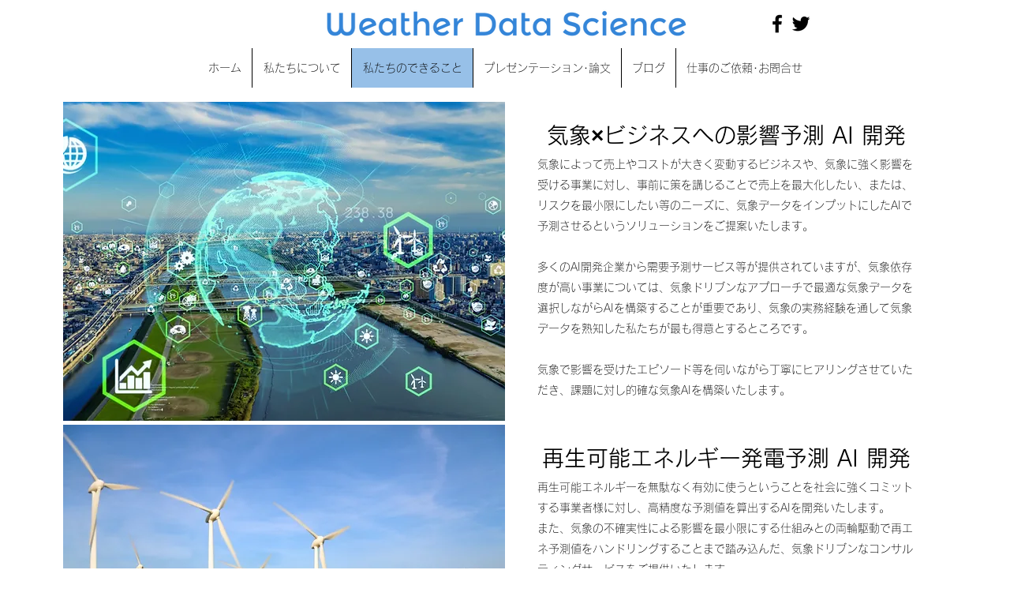

--- FILE ---
content_type: text/html; charset=utf-8
request_url: https://www.google.com/recaptcha/api2/aframe
body_size: 268
content:
<!DOCTYPE HTML><html><head><meta http-equiv="content-type" content="text/html; charset=UTF-8"></head><body><script nonce="RBwrXdvfKWZGCpebHZdnbg">/** Anti-fraud and anti-abuse applications only. See google.com/recaptcha */ try{var clients={'sodar':'https://pagead2.googlesyndication.com/pagead/sodar?'};window.addEventListener("message",function(a){try{if(a.source===window.parent){var b=JSON.parse(a.data);var c=clients[b['id']];if(c){var d=document.createElement('img');d.src=c+b['params']+'&rc='+(localStorage.getItem("rc::a")?sessionStorage.getItem("rc::b"):"");window.document.body.appendChild(d);sessionStorage.setItem("rc::e",parseInt(sessionStorage.getItem("rc::e")||0)+1);localStorage.setItem("rc::h",'1769418007223');}}}catch(b){}});window.parent.postMessage("_grecaptcha_ready", "*");}catch(b){}</script></body></html>